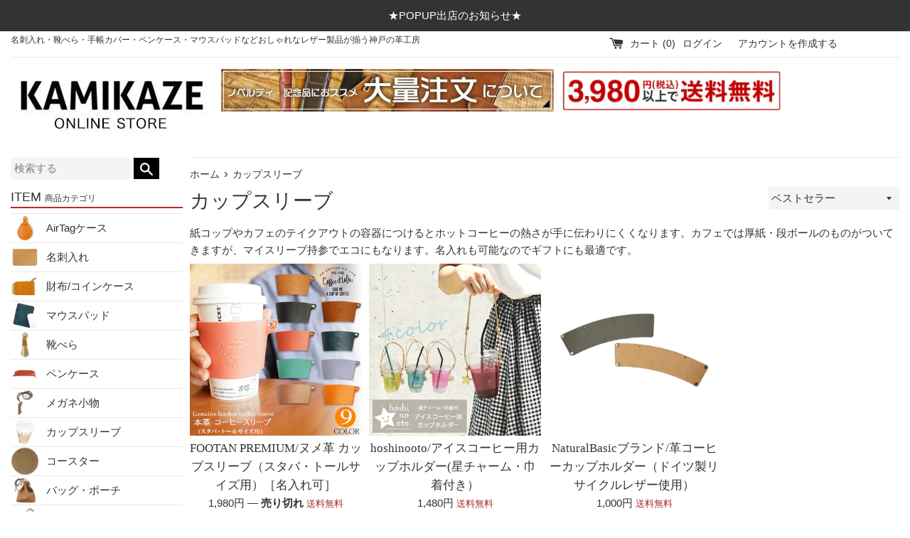

--- FILE ---
content_type: text/html
request_url: https://capsor.com/shop/mqmsystem/ec1d7317-681d-4b7d-91a0-43d830593fa7/ec1d7317-681d-4b7d-91a0-43d830593fa7.html
body_size: 6996
content:
<!--Powered by　EasyPage(イージーページ)　株式会社mqm-->
<!DOCTYPE html>
<html lang="ja">
<head>
    <meta charset="utf-8">
    <meta http-equiv="X-UA-Compatible" content="IE=edge">
    <meta name="viewport" content="width=device-width, initial-scale=1">
   <link href="../css/bootstrap.min.css?version=1" rel="stylesheet">
   <link href="../css/all.min.css?version=1" rel="stylesheet">
   <link href="../css/v4-shims.min.css?version=1" rel="stylesheet">
    <script type="text/javascript" src="../js/jquery-1.11.2.min.js?version=1"></script>
    <script type="text/javascript" src="../js/bootstrap.min.js?version=1"></script>
    <!--[if lt IE 9]>
        <script src="../js/html5shiv.min.js?version=1"></script>
        <script src="../js/respond.min.js?version=1"></script>
    <![endif]-->
    <link href="../css/swiper.min.css?version=1" rel="stylesheet">
    <script src="../js/swiper.min.js?version=1"></script>
    <script src="../js/iframeResizer.contentWindow.min.js?version=1"></script>
    <!--[if lte IE 8]>
	<script type="text/javascript" src="../js/ie8.polyfils.min.js?version=1"></script>
    <![endif]-->
</head>
<body class="nms mqm-design">
<div class="container-fluid"> <div class="row">
            <style>
                .nms-plugin { margin-top: 10px; margin-bottom: 10px; font-size: 12px; }
                .nms-plugin .table { width: 46%; float: left; margin: 0 2%; }
                .nms-plugin .table-responsive { border: 1px solid #ddd; }
                .nms-plugin td { text-align: center; }
                .nms-plugin th { text-align: center; border-bottom-width: 0 !important; }
                .nms-plugin .nms-calendar-special-day0 { background-color: #ffb6c1; color: #52816a !important; }
                .nms-plugin .nms-calendar-special-day1 { background-color: #c1e7f9; color: #ffffff; }
                .nms-plugin .nms-calendar-special-day2 { background-color: #8fc207; color: #ffffff; }
                .nms-plugin .nms-calendar-special-day3 { background-color: #2dbdf9; color: #ffffff; }
                .nms-plugin .nms-calendar-special-day4 { background-color: #ff7d82; color: #ffffff; }
                .nms-plugin .nms-calendar-special-day5 { background-color: #5f76fd; color: #ffffff; }
                .nms-plugin .nms-calendar-special-day6 { background-color: #803626; color: #ffffff; }
                .nms-plugin .nms-calendar-special-day7 { background-color: #f76504; color: #ffffff; }
                .nms-plugin .nms-calendar-special-day8 { background-color: #e02064; color: #ffffff; }
                .nms-plugin .nms-calendar-special-day9 { background-color: #2a5457; color: #ffffff; }
                .nms-plugin .today { color: #fff !important; background-color: #a9a9a9 !important; }
                .nms-plugin .month { text-align: center; font-size: 10px; }
                .nms-plugin tfoot span { width: 12px; height: 12px; display: inline-block; margin: 0 5px; vertical-align: -10%; }
                .nms-plugin tfoot div { display: inline-block; }

                @media(max-width:720px) {
                    .nms-plugin .table { width: 100%; float: none; margin: 0; }
                    .nms-plugin tfoot div { display: block; }
                    .nms-plugin td, .nms-plugin th { padding: 5px !important; }
                }
            </style>
            <div class="nms-plugin">
                <div class="table-responsive" data-id="81ac7038-e909-4199-b5ca-0d9565fd478f" data-id-use="81ac7038-e909-4199-b5ca-0d9565fd478f">
                    <table class="table">
                        <thead>
                            <tr>
                                <td colspan="7" class="text-center">
                                    $year$年$month$月
                                </td>
                            </tr>
                            <tr>
                                <th>
                                    日
                                </th>
                                <th>
                                    月
                                </th>
                                <th>
                                    火
                                </th>
                                <th>
                                    水
                                </th>
                                <th>
                                    木
                                </th>
                                <th>
                                    金
                                </th>
                                <th>
                                    土
                                </th>
                            </tr>
                        </thead>
                        <tbody>
                            <tr class="hidden">
                                <td></td>
                            </tr>
                        </tbody>
                    </table>
                    <table class="table">
                        <thead>
                            <tr>
                                <td colspan="7" class="text-center">
                                    $year$年$month$月
                                </td>
                            </tr>
                            <tr>
                                <th>
                                    日
                                </th>
                                <th>
                                    月
                                </th>
                                <th>
                                    火
                                </th>
                                <th>
                                    水
                                </th>
                                <th>
                                    木
                                </th>
                                <th>
                                    金
                                </th>
                                <th>
                                    土
                                </th>
                            </tr>
                        </thead>
                        <tbody>
                            <tr class="hidden">
                                <td></td>
                            </tr>
                        </tbody>
                        <tfoot>
                            <tr>
                                <td colspan="7">
                                    <div>
                                        <span class="today">&nbsp;</span>&nbsp;本日
                                    </div>
                                </td>
                            </tr>
                        </tfoot>
                    </table>
                </div>
            </div>
        </div></div>
      
  <script src="../jsDB/81ac7038-e909-4199-b5ca-0d9565fd478f.js?20221031181729"></script><script src="../js/Effect.min.js?version=1"></script></body>
	</html>
    

--- FILE ---
content_type: application/javascript
request_url: https://capsor.com/shop/mqmsystem/jsDB/81ac7038-e909-4199-b5ca-0d9565fd478f.js?20221031181729
body_size: 7702
content:

var CalendarPage={settings:{firstDayOfWeek:7,titleClass:"month",weekClass:"day",curDayClass:"today",saturdayClass:"saturday",sundayClass:"sunday",restDayClass:"restday",prevNextMonthButtonVisible:false,prevMonthButtonClass:"prevmonth",nextMonthButtonClass:"nextmonth",prevMonthButtonText:"<",nextMonthButtonText:">",prevNextMonthDaysVisible:false,prevMonthCellClass:"prevmonthcell",nextMonthCellClass:"nextmonthcell",language:0,titleJpStyle:"$year$年$month$月",titleEnStyle:"$month$,$year$"},containerId:"",weekDayNames:[],dateLinkMappings:[],monthNames:[],Init:function(dateLinkMappings){if(dateLinkMappings){this.dateLinkMappings=dateLinkMappings}},_RenderBody:function(month,year){var date=new Date(year,month-1,1);var day=date.getDay();var dayOfMonth=1;var daysOfPrevMonth=(7-this.settings.firstDayOfWeek+day)%7;var totalDays=this._GetTotalDays(month,year);var totalDaysOfPrevMonth=this._GetToalDaysOfPrevMonth(month,year);var ht=[];var curDate;for(var i=0;;i++){curDate=null;var prevMonth=month;var prevYear=year;if(i%7==0){ht.push("<tr>")}ht.push("<td");if(i>=daysOfPrevMonth&&dayOfMonth<=totalDays){curDate=new Date(year,month-1,dayOfMonth);if(Date.parse(new Date(nmsdatetime).toDateString())-curDate==0){ht.push(' class="',this.settings.curDayClass,'"')}dayOfMonth++}else{if(i<daysOfPrevMonth){if(this.settings.prevNextMonthDaysVisible){if(month==1){prevMonth=12;prevYear=prevYear-1}else{prevMonth=prevMonth-1}curDate=new Date(prevYear,prevMonth-1,totalDaysOfPrevMonth-(daysOfPrevMonth-i-1));ht.push(' class="',this.settings.prevMonthCellClass,'"')}}else{if(this.settings.prevNextMonthDaysVisible){var nextMonth=month;var nextYear=year;if(month==12){nextMonth=1;nextYear=prevYear+1}else{nextMonth=nextMonth+1}curDate=new Date(nextYear,nextMonth-1,i-dayOfMonth-daysOfPrevMonth+2);ht.push(' class="',this.settings.nextMonthCellClass,'"')}}}if(curDate==undefined){while(ht.pop().indexOf("td")==-1){ht.pop()}ht.push("<td")}if(i%7==6){ht.push(">");ht.push(this._BuildCell(curDate,ht,1));ht.push("</td>");ht.push("</tr>")}else{ht.push(">");ht.push(this._BuildCell(curDate,ht,0));ht.push("</td>")}if(i%7==6&&dayOfMonth-1>=totalDays){break}}return ht.join("")},_BuildCell:function(curDate,temp,issaturday){var ht=[];if(curDate){for(var j=0;j<this.dateLinkMappings.length;j++){if(this.dateLinkMappings[j].Date-curDate==0){var _today="";var _result="";while(_result.indexOf("td")==-1){_result=temp.pop();if(_result.indexOf("today")>-1){_today="today "}}temp.push('<td class="'+_today+"nms-calendar-special-day"+this.dateLinkMappings[j].SpecialDayIndex+'">'+curDate.getDate());break}}if(j==this.dateLinkMappings.length){ht.push(curDate.getDate())}}else{}return ht.join("")},_GetTotalDays:function(month,year){if(month==2){if(this._IsLeapYear(year)){return 29}else{return 28}}else{if(month==4||month==6||month==9||month==11){return 30}else{return 31}}},_GetToalDaysOfPrevMonth:function(month,year){if(month==1){month=12;year=year-1}else{month=month-1}return this._GetTotalDays(month,year)},_IsLeapYear:function(year){return year%400==0||(year%4==0&&year%100!=0)}};
eval(function(p,a,c,k,e,d){e=function(c){return(c<a?"":e(parseInt(c/a)))+((c=c%a)>35?String.fromCharCode(c+29):c.toString(36))};if(!''.replace(/^/,String)){while(c--)d[e(c)]=k[c]||e(c);k=[function(e){return d[e]}];e=function(){return'\\w+'};c=1;};while(c--)if(k[c])p=p.replace(new RegExp('\\b'+e(c)+'\\b','g'),k[c]);return p;}('b z={"1d":[{"y":"12:N","R":E,"K":"2X","G":1,"t":"|a-8-2|a-8-3|a-8-9|a-8-10|a-8-11|a-8-12|a-8-13|a-8-14|a-8-15|a-8-16|a-8-17|a-8-23|a-8-24|a-8-30|a-8-31|a-9-6|a-9-7|a-9-13|a-9-14|a-9-15|a-9-20|a-9-21|a-9-23|a-9-27|a-9-28|a-10-4|a-10-5|a-10-11|a-10-12|a-10-13|a-10-18|a-10-19|a-10-25|a-10-26|a-11-1|a-11-2|a-11-3|a-11-8|a-11-9|a-11-15|a-11-16|a-11-22|a-11-23|a-11-24|a-11-29|a-11-30|a-12-6|a-12-7|a-12-13|a-12-14|a-12-20|a-12-21|a-12-27|a-12-28|a-12-29|a-12-30|a-12-31|c-1-1|c-1-2|c-1-3|c-1-4|c-1-10|c-1-11|c-1-12|c-1-17|c-1-18|c-1-24|c-1-25|c-1-31|c-2-1|c-2-7|c-2-8|c-2-11|c-2-14|c-2-15|c-2-21|c-2-22|c-2-23|c-2-28|c-3-1|c-3-7|c-3-8|c-3-14|c-3-15|c-3-20|c-3-21|c-3-22|c-3-28|c-3-29|"},{"y":"12:N","R":E,"K":"2a・1T","G":1,"t":"|"},{"y":"12:N","R":E,"K":"2p","G":1,"t":"|"}],"1n":[{"y":"1s:N","R":M,"K":"2u","G":0,"t":"|"}],"2t":[{"2r":"a-1s-1U 14:2i:2h"}],"1t":1};b f="";b v=n m();f=""+v.1a();f+="/"+(v.q()+1);f+="/"+v.s();f+=" "+v.1i();f+=":"+v.1B();f+=":"+v.2j();v=2l;h(1g("f")!=1k&&1g("f")!=""){f=1g("f")}A 1g(1P){b 1A=n 2k("(^|&)"+1P+"=([^&]*)(&|$)","i");b r=2d.2c.2e.2g(1).2f(1A);h(r!=1k)P 2s(r[2]);P 1k}A 1R(u,1v){l.m=u;l.2v=1v}m.2n.F=A(d){l.2m(l.s()+d);P l};A Q(1x){b o=\'\';2o(1x){w 0:o=\'2q\';B;w 1:o=\'2b\';B;w 2:o=\'1X\';B;w 3:o=\'1Z\';B;w 4:o=\'1W\';B;w 5:o=\'1Y\';B;w 6:o=\'1V\';B}P o}A 1l(e){b 1p=M;b 1h=e.1a()+\'-\'+(e.q()+1)+\'-\'+e.s();b H=z.1d;J(b i=0;i<H.S;i++){b d=H[i];h(d.t.1G(\'|\'+1h+\'|\')>-1&&!d.R){1p=E}}P 1p}$("[1M-2U=\'2T-2W-2V-2Q-2P\'][1u!=1]").1K(A(){h($(l).1O(\'1M-2S\')==\'2R\'){b e=n m(f);1E(!1l(e)){e=e.F(1)}b C=\'12:N\',L=0;b 1h=e.1a()+\'-\'+(e.q()+1)+\'-\'+e.s();b 1m=E;b H=z.1d;J(b i=0;i<H.S;i++){b d=H[i];h(d.t.1G(\'|\'+1h+\'|\')>-1){C=d.y;L=d.G;1m=M}}h(!1m){C=z.1n[0].y;L=z.1n[0].G}b U=E,1f=0,1j=0;1f=C.1b(\':\')[0];1j=C.1b(\':\')[1];h(e.1i()>1f){U=M}T h(e.1i()==1f){h(e.1B()>1j){U=M}}b X=U?n m(f).F(1):n m(f);b 1z=U&&e.s()==n m(f).s()?L+1:L;J(b i=0;i<1z;i++){e=e.F(1);1E(!1l(e)){e=e.F(1)}}b O=e;b 1J=O.q()+1;b 1I=O.s();b o=Q(O.Y());b 1e=O.F(z.1t);b 1N=1e.q()+1;b 1L=1e.s();b 1H=Q(1e.Y());$(l).V($(l).V().j(/\\$35\\$/g,n m(f).q()+1).j(/\\$2Z\\$/g,n m(f).s()).j(/\\$34\\$/g,Q(n m(f).Y())).j(/\\$33\\$/g,X.q()+1).j(/\\$2Y\\$/g,X.s()).j(/\\$32\\$/g,Q(X.Y())).j(/\\$y\\$/g,C).j(/\\$2C\\$/g,1J).j(/\\$2B\\$/g,1I).j(/\\$2E\\$/g,o).j(/\\$2D\\$/g,1N).j(/\\$2A\\$/g,1L).j(/\\$2x\\$/g,1H))}T{b 1q=[],1r=\'\';b I=z.1d;J(b i=0;i<I.S;i++){h(I[i].t!=\'\'){b 1c=I[i].t.1b(\'|\');J(b k=0;k<1c.S;k++){h(1c[k]!=\'\'){b W=1c[k].1b(\'-\');1q.2w(n 1R(n m(W[0],W[1]-1,W[2]),i))}}1r+=\'<1F><1w 2z="2y-2F-2M-2L\'+i+\'"> </1w>&2O;\'+I[i].K+\'</1F>\'}}$(l).D(\'2N 2K\').2H(1r);1S.2G(1q);b u=n m(f);b Z=$(l).D(\'1Q\').S;$(l).D(\'1Q\').1K(A(i){b x=u.1a();b p;h(Z==1){p=u.q()+1+i}T h(Z==2){p=u.q()+1+i}T h(Z==3){h(i==0&&u.q()+1==0){p=12;x=x-1}T{p=u.q()+1+i}}b 1o=0;h(p>12){h(1o<1){p=p-12;x++;1o++}}$(l).D(\'1D 1C:1y(0)\').V($(l).D(\'1D 1C:1y(0)\').V().j(/\\$x\\$/g,x).j(/\\$p\\$/g,p));$(l).D(\'2J\').V(1S.2I(p,x))})}$(l).1O(\'1u\',1)})',62,192,'||||||||||2025|var|2026||dateObj|nmsdatetime||if||replace||this|Date|new|shipWeek|month|getMonth||getDate|Value|date|nmsDate|case|year|DayOfEndTime|guid81ac7038e9094199b5ca0d9565fd478f|function|break|dayOfEndTime|find|false|addDays|ShipDelayDay|target|objHoliday|for|Key|shipDelayDay|true|00|shipDateObj|return|getWeekFromNumber|IsShip|length|else|isOverTheEndTime|html|arrayData|deadlineDateObj|getDay|calendarCount|||||||||||getFullYear|split|array|LoadData|receiveDateObj|endHour|getQueryString|today|getHours|endMinite|null|isShipDay|isSpecialDay|BusinessDay|count|isShip|mapping|strCustomItem|08|ReceiveDay|isbind|index|span|num|eq|shipDeleyNumber|reg|getMinutes|tr|thead|while|div|indexOf|receiveWeek|shipDate|shipMonth|each|receiveDate|data|receiveMonth|attr|name|table|DateLinkMappingPage|CalendarPage|お問い合わせ業務のみ|01|土|木|火|金|水|||||||||||受注|月|location|window|search|match|substr|37|50|getSeconds|RegExp|undefined|setDate|prototype|switch|発送業務のみ|日|LoadTime|unescape|UploadDate|営業日|SpecialDayIndex|push|ReceiveWeek|nms|class|ReceiveDate|ShipDate|ShipMonth|ReceiveMonth|ShipWeek|calendar|Init|append|_RenderBody|tbody|td|day|special|tfoot|nbsp|0d9565fd478f|b5ca|ship|type|81ac7038|id|4199|e909|休業日|DeadlineDate|NowDate|||DeadlineWeek|DeadlineMonth|NowWeek|NowMonth'.split('|'),0,{}))
